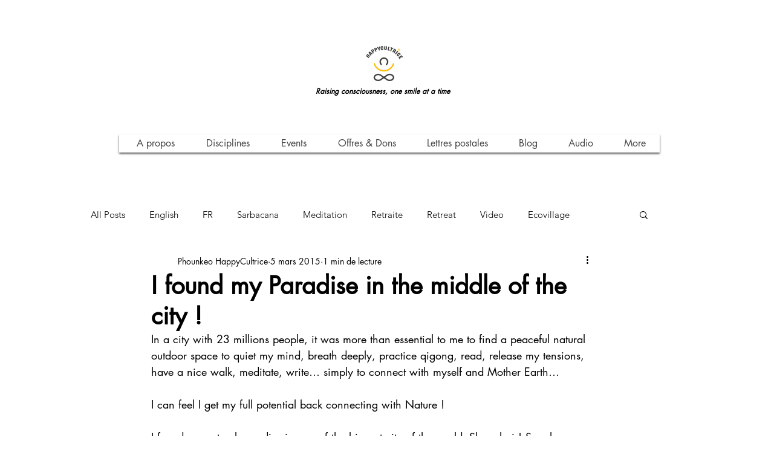

--- FILE ---
content_type: text/css; charset=utf-8
request_url: https://www.phounkeo.world/_serverless/pro-gallery-css-v4-server/layoutCss?ver=2&id=59cdh-not-scoped&items=3651_1000_750%7C3499_1000_750%7C3471_1000_750%7C3710_1000_750%7C3520_1000_750%7C3544_1000_750%7C3591_1000_750%7C3562_1000_750%7C3550_1000_750%7C3608_1000_750%7C3512_1000_750%7C3540_1000_750%7C3699_1000_750%7C3591_1000_750%7C3544_1000_750%7C3613_1000_750%7C3413_1000_750%7C3447_1000_750%7C3620_1000_750%7C3899_1000_750&container=871_740_620_720&options=gallerySizeType:px%7CenableInfiniteScroll:true%7CtitlePlacement:SHOW_ON_HOVER%7CarrowsSize:23%7CthumbnailSize:120%7CgalleryLayout:3%7CscrollDirection:1%7CisVertical:false%7CgallerySizePx:300%7CcubeRatio:1%7CcubeType:fill%7CgalleryThumbnailsAlignment:bottom%7CthumbnailSpacings:0
body_size: -13
content:
#pro-gallery-59cdh-not-scoped .pro-gallery-parent-container{ width: 740px !important; height: 620px !important; } #pro-gallery-59cdh-not-scoped [data-hook="item-container"][data-idx="0"].gallery-item-container{opacity: 1 !important;display: block !important;transition: opacity .2s ease !important;top: 0px !important;left: 0px !important;right: auto !important;height: 500px !important;width: 740px !important;} #pro-gallery-59cdh-not-scoped [data-hook="item-container"][data-idx="0"] .gallery-item-common-info-outer{height: 100% !important;} #pro-gallery-59cdh-not-scoped [data-hook="item-container"][data-idx="0"] .gallery-item-common-info{height: 100% !important;width: 100% !important;} #pro-gallery-59cdh-not-scoped [data-hook="item-container"][data-idx="0"] .gallery-item-wrapper{width: 740px !important;height: 500px !important;margin: 0 !important;} #pro-gallery-59cdh-not-scoped [data-hook="item-container"][data-idx="0"] .gallery-item-content{width: 740px !important;height: 500px !important;margin: 0px 0px !important;opacity: 1 !important;} #pro-gallery-59cdh-not-scoped [data-hook="item-container"][data-idx="0"] .gallery-item-hover{width: 740px !important;height: 500px !important;opacity: 1 !important;} #pro-gallery-59cdh-not-scoped [data-hook="item-container"][data-idx="0"] .item-hover-flex-container{width: 740px !important;height: 500px !important;margin: 0px 0px !important;opacity: 1 !important;} #pro-gallery-59cdh-not-scoped [data-hook="item-container"][data-idx="0"] .gallery-item-wrapper img{width: 100% !important;height: 100% !important;opacity: 1 !important;} #pro-gallery-59cdh-not-scoped [data-hook="item-container"][data-idx="1"].gallery-item-container{opacity: 1 !important;display: block !important;transition: opacity .2s ease !important;top: 0px !important;left: 740px !important;right: auto !important;height: 500px !important;width: 740px !important;} #pro-gallery-59cdh-not-scoped [data-hook="item-container"][data-idx="1"] .gallery-item-common-info-outer{height: 100% !important;} #pro-gallery-59cdh-not-scoped [data-hook="item-container"][data-idx="1"] .gallery-item-common-info{height: 100% !important;width: 100% !important;} #pro-gallery-59cdh-not-scoped [data-hook="item-container"][data-idx="1"] .gallery-item-wrapper{width: 740px !important;height: 500px !important;margin: 0 !important;} #pro-gallery-59cdh-not-scoped [data-hook="item-container"][data-idx="1"] .gallery-item-content{width: 740px !important;height: 500px !important;margin: 0px 0px !important;opacity: 1 !important;} #pro-gallery-59cdh-not-scoped [data-hook="item-container"][data-idx="1"] .gallery-item-hover{width: 740px !important;height: 500px !important;opacity: 1 !important;} #pro-gallery-59cdh-not-scoped [data-hook="item-container"][data-idx="1"] .item-hover-flex-container{width: 740px !important;height: 500px !important;margin: 0px 0px !important;opacity: 1 !important;} #pro-gallery-59cdh-not-scoped [data-hook="item-container"][data-idx="1"] .gallery-item-wrapper img{width: 100% !important;height: 100% !important;opacity: 1 !important;} #pro-gallery-59cdh-not-scoped [data-hook="item-container"][data-idx="2"].gallery-item-container{opacity: 1 !important;display: block !important;transition: opacity .2s ease !important;top: 0px !important;left: 1480px !important;right: auto !important;height: 500px !important;width: 740px !important;} #pro-gallery-59cdh-not-scoped [data-hook="item-container"][data-idx="2"] .gallery-item-common-info-outer{height: 100% !important;} #pro-gallery-59cdh-not-scoped [data-hook="item-container"][data-idx="2"] .gallery-item-common-info{height: 100% !important;width: 100% !important;} #pro-gallery-59cdh-not-scoped [data-hook="item-container"][data-idx="2"] .gallery-item-wrapper{width: 740px !important;height: 500px !important;margin: 0 !important;} #pro-gallery-59cdh-not-scoped [data-hook="item-container"][data-idx="2"] .gallery-item-content{width: 740px !important;height: 500px !important;margin: 0px 0px !important;opacity: 1 !important;} #pro-gallery-59cdh-not-scoped [data-hook="item-container"][data-idx="2"] .gallery-item-hover{width: 740px !important;height: 500px !important;opacity: 1 !important;} #pro-gallery-59cdh-not-scoped [data-hook="item-container"][data-idx="2"] .item-hover-flex-container{width: 740px !important;height: 500px !important;margin: 0px 0px !important;opacity: 1 !important;} #pro-gallery-59cdh-not-scoped [data-hook="item-container"][data-idx="2"] .gallery-item-wrapper img{width: 100% !important;height: 100% !important;opacity: 1 !important;} #pro-gallery-59cdh-not-scoped [data-hook="item-container"][data-idx="3"]{display: none !important;} #pro-gallery-59cdh-not-scoped [data-hook="item-container"][data-idx="4"]{display: none !important;} #pro-gallery-59cdh-not-scoped [data-hook="item-container"][data-idx="5"]{display: none !important;} #pro-gallery-59cdh-not-scoped [data-hook="item-container"][data-idx="6"]{display: none !important;} #pro-gallery-59cdh-not-scoped [data-hook="item-container"][data-idx="7"]{display: none !important;} #pro-gallery-59cdh-not-scoped [data-hook="item-container"][data-idx="8"]{display: none !important;} #pro-gallery-59cdh-not-scoped [data-hook="item-container"][data-idx="9"]{display: none !important;} #pro-gallery-59cdh-not-scoped [data-hook="item-container"][data-idx="10"]{display: none !important;} #pro-gallery-59cdh-not-scoped [data-hook="item-container"][data-idx="11"]{display: none !important;} #pro-gallery-59cdh-not-scoped [data-hook="item-container"][data-idx="12"]{display: none !important;} #pro-gallery-59cdh-not-scoped [data-hook="item-container"][data-idx="13"]{display: none !important;} #pro-gallery-59cdh-not-scoped [data-hook="item-container"][data-idx="14"]{display: none !important;} #pro-gallery-59cdh-not-scoped [data-hook="item-container"][data-idx="15"]{display: none !important;} #pro-gallery-59cdh-not-scoped [data-hook="item-container"][data-idx="16"]{display: none !important;} #pro-gallery-59cdh-not-scoped [data-hook="item-container"][data-idx="17"]{display: none !important;} #pro-gallery-59cdh-not-scoped [data-hook="item-container"][data-idx="18"]{display: none !important;} #pro-gallery-59cdh-not-scoped [data-hook="item-container"][data-idx="19"]{display: none !important;} #pro-gallery-59cdh-not-scoped .pro-gallery-prerender{height:620px !important;}#pro-gallery-59cdh-not-scoped {height:620px !important; width:740px !important;}#pro-gallery-59cdh-not-scoped .pro-gallery-margin-container {height:620px !important;}#pro-gallery-59cdh-not-scoped .one-row:not(.thumbnails-gallery) {height:500px !important; width:740px !important;}#pro-gallery-59cdh-not-scoped .one-row:not(.thumbnails-gallery) .gallery-horizontal-scroll {height:500px !important;}#pro-gallery-59cdh-not-scoped .pro-gallery-parent-container:not(.gallery-slideshow) [data-hook=group-view] .item-link-wrapper::before {height:500px !important; width:740px !important;}#pro-gallery-59cdh-not-scoped .pro-gallery-parent-container {height:620px !important; width:740px !important;}